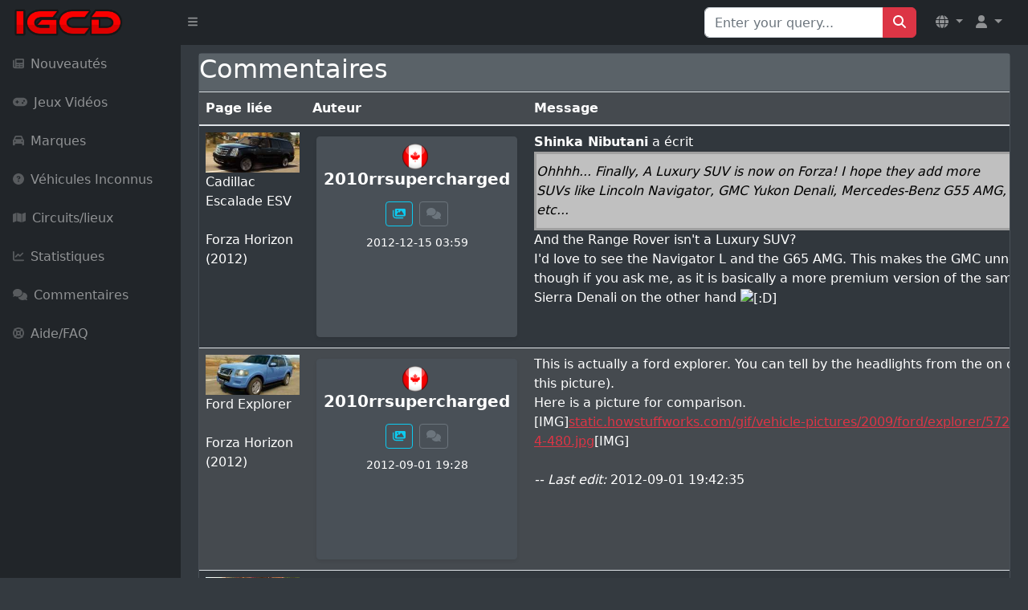

--- FILE ---
content_type: text/html; charset=UTF-8
request_url: https://igcd.net/yourcomments.php?id=2010rrsupercharged&l=fr
body_size: 6748
content:
<!DOCTYPE html>
	<html lang="en">
    <head>
    <meta charset="ISO-8859-1">
    <meta name="viewport" content="width=device-width, initial-scale=1, shrink-to-fit=no" />
        <meta http-equiv="X-UA-Compatible" content="IE=edge" />
        <meta name="description" content="" />
        <meta name="author" content="" />
        <title>IGCD.net: Commentaires</title>
     <link rel="stylesheet" href="https://cdnjs.cloudflare.com/ajax/libs/OwlCarousel2/2.3.4/assets/owl.carousel.min.css">
    <link rel="stylesheet" href="https://cdnjs.cloudflare.com/ajax/libs/OwlCarousel2/2.3.4/assets/owl.theme.default.min.css">
    <link rel="stylesheet" href="https://maxcdn.bootstrapcdn.com/bootstrap/4.5.2/css/bootstrap.min.css">
	<link href="https://cdn.jsdelivr.net/npm/simple-datatables@7.1.2/dist/style.min.css" rel="stylesheet" />
	<link rel="stylesheet" href="https://cdnjs.cloudflare.com/ajax/libs/font-awesome/5.15.4/css/all.min.css">
        <link href="css/styles.css" rel="stylesheet" />
        <script src="https://cdnjs.cloudflare.com/ajax/libs/jquery/3.6.0/jquery.min.js"></script>
        <script src="https://cdnjs.cloudflare.com/ajax/libs/OwlCarousel2/2.3.4/owl.carousel.min.js"></script>
        <script src="https://use.fontawesome.com/releases/v6.3.0/js/all.js" crossorigin="anonymous"></script>
<link rel="stylesheet" href="https://cdn.jsdelivr.net/npm/@fancyapps/ui@4.0.24/dist/fancybox.css" />
<script src="https://cdn.jsdelivr.net/npm/@fancyapps/ui@4.0.24/dist/fancybox.umd.js"></script>
			<!--<script data-ad-client="ca-pub-8856685261376506" async src="https://pagead2.googlesyndication.com/pagead/js/adsbygoogle.js"></script>-->
	<script async src="https://cdn.fuseplatform.net/publift/tags/2/2226/fuse.js"></script>
<style>
/* Correction pour éviter le mouvement du badge au hover */
.badge-custom {
    top: -8px !important;
    right: -8px !important;
    min-width: 20px;
    height: 20px;
    line-height: 20px !important;
    display: flex;
    align-items: center;
    justify-content: center;
    transform: none !important;
    transition: none !important;
    pointer-events: none !important;
    position: absolute !important;
    font-size: 11px !important;
    font-weight: bold !important;
}

/* Empêcher complètement les effets de hover sur le lien parent */
.nav-item .nav-link.position-relative {
    position: relative !important;
}

.nav-item .nav-link.position-relative:hover,
.nav-item .nav-link.position-relative:focus,
.nav-item .nav-link.position-relative:active {
    transform: none !important;
    animation: none !important;
}

.nav-item .nav-link.position-relative:hover .badge-custom,
.nav-item .nav-link.position-relative:focus .badge-custom,
.nav-item .nav-link.position-relative:active .badge-custom {
    transform: none !important;
    top: -8px !important;
    right: -8px !important;
    animation: none !important;
    transition: none !important;
}

/* Alternative: forcer la position même au hover */
.position-relative .badge-custom {
    position: absolute !important;
    top: -8px !important;
    right: -8px !important;
    transform: none !important;
    animation: none !important;
    transition: none !important;
}

/* Empêcher tous les effets sur le contenu du badge */
.badge-custom,
.badge-custom * {
    pointer-events: none !important;
    transform: none !important;
    transition: none !important;
    animation: none !important;
    vertical-align: baseline !important;
}

/* Amélioration responsive pour mobile */
@media (max-width: 767.98px) {
    .navbar-brand {
        max-width: calc(100% - 120px);
    }
    
    .navbar-nav .nav-item .nav-link {
        padding-left: 0.5rem;
        padding-right: 0.5rem;
    }
    
    .navbar-text-mobile {
        display: block;
    }
    
    .navbar-text-desktop {
        display: none !important;
    }
    
    .user-dropdown-mobile {
        padding: 0.25rem 0.5rem !important;
    }
}

@media (min-width: 768px) {
    .navbar-text-mobile {
        display: none;
    }
    
    .navbar-text-desktop {
        display: inline !important;
    }
}
</style>
<script>
function showSuggestions(query) {
    const suggestionsBox = document.getElementById('suggestionsBox');
    if (query.length === 0) {
        suggestionsBox.innerHTML = '';
        return;
    }
    
    fetch(`search_suggestions.php?q=${query}`)
        .then(response => response.json())
        .then(data => {
            let suggestions = '';
            data.forEach(item => {
                suggestions += `<li class="list-group-item" onclick="selectSuggestion('${item}')">${item}</li>`;
            });
            suggestionsBox.innerHTML = suggestions;
        });
}

function selectSuggestion(suggestion) {
    const searchInput = document.getElementById('search');
    searchInput.value = suggestion;
    
    // Soumettre le formulaire de recherche
    const searchForm = document.getElementById('Qsearch');
    searchForm.submit();
    
    // Nettoyer les suggestions
    const suggestionsBox = document.getElementById('suggestionsBox');
    suggestionsBox.innerHTML = '';
}
</script>
    </head>

<body class="sb-nav-fixed">
    <nav class="sb-topnav navbar navbar-expand navbar-dark bg-dark">
        <!-- Navbar Brand -->
        <a class="navbar-brand ps-3" href="index.php"><img src="images/logoigcd.png" height="34" width="138" alt="Logo"></a>
        <!-- Sidebar Toggle -->
        <button class="btn btn-link btn-sm order-1 order-lg-0 me-2" id="sidebarToggle" href="#!"><i class="fas fa-bars"></i></button>
        
        <!-- Navbar Search (Desktop uniquement) -->
        <form class="d-none d-md-inline-block form-inline ms-auto me-0 me-md-3 my-2 my-md-0" action="search.php" method="get" id="Qsearch">
            <div class="input-group">
                <input class="form-control" type="text" name="title" id="search" placeholder="Enter your query..." aria-label="Search for..." autocomplete="off"/>
                <button class="btn btn-primary" id="btnNavbarSearch" type="submit"><i class="fas fa-search"></i></button>
            </div>
        </form>
        
        <!-- Navbar -->
        <ul class="navbar-nav ms-auto ms-md-0 me-3 me-lg-4">
            <!-- Language Dropdown -->
            <li class="nav-item dropdown">
                <a class="nav-link dropdown-toggle" id="navbarDropdownLang" href="#" role="button" data-bs-toggle="dropdown" aria-expanded="false">
                    <i class="fas fa-globe"></i>
                </a>
                <ul class="dropdown-menu dropdown-menu-end" aria-labelledby="navbarDropdownLang">
                    <li><a class="dropdown-item" href="/yourcomments.php?id=2010rrsupercharged&l=en"><img src="lang/uk.png" height="20" alt="English"> Anglais</a></li>
                    <li><a class="dropdown-item" href="/yourcomments.php?id=2010rrsupercharged&l=fr"><img src="lang/france.png" height="20" alt="French"> Français</a></li>
                </ul>
            </li>
                            <li class="nav-item dropdown">
                    <a class="nav-link dropdown-toggle" id="navbarDropdownGuest" href="#" role="button" data-bs-toggle="dropdown" aria-expanded="false">
                        <i class="fas fa-user"></i>
                    </a>
                    <ul class="dropdown-menu dropdown-menu-end" aria-labelledby="navbarDropdownGuest">
                        <li><a class="dropdown-item" href="login.php">
                            <i class="fas fa-sign-in-alt"></i> Connexion                        </a></li>
                    </ul>
                </li>
                    </ul>
    </nav>

    <div id="layoutSidenav">
        <div id="layoutSidenav_nav">
            <nav class="sb-sidenav accordion sb-sidenav-dark" id="sidenavAccordion">
                <div class="sb-sidenav-menu">
                    <div class="nav">
                        <!-- Recherche en mobile -->
                        <div class="d-md-none px-3 py-3">
                            <form action="search.php" method="get">
                                <div class="input-group">
                                    <input class="form-control form-control-sm" type="text" name="title" placeholder="Rechercher..." aria-label="Search"/>
                                    <button class="btn btn-primary btn-sm" type="submit"><i class="fas fa-search"></i></button>
                                </div>
                            </form>
                        </div>
                        
                        <a class="nav-link " href="index.php?p=0">
                            <div class="sb-nav-link-icon"><i class="fas fa-newspaper"></i></div>
                            Nouveautés                        </a>

                        <a class="nav-link " href="games.php?p=1">
                            <div class="sb-nav-link-icon"><i class="fas fa-gamepad"></i></div>
                            Jeux Vidéos                        </a>

                        <a class="nav-link " href="marquespays.php?p=2">
                            <div class="sb-nav-link-icon"><i class="fas fa-car"></i></div>
                            Marques                        </a>

                        <a class="nav-link " href="unknown.php?p=3">
                            <div class="sb-nav-link-icon"><i class="fas fa-question-circle"></i></div>
                            Véhicules Inconnus                        </a>

                        <a class="nav-link " href="circuitsl.php?p=8">
                            <div class="sb-nav-link-icon"><i class="fas fa-map"></i></div>
                            Circuits/lieux                        </a>

                        <a class="nav-link " href="stats.php?p=6">
                            <div class="sb-nav-link-icon"><i class="fas fa-chart-line"></i></div>
                            Statistiques                        </a>

                        <a class="nav-link " href="yourcomments.php?allcomments&amp;page=1&amp;p=4">
                            <div class="sb-nav-link-icon"><i class="fas fa-comments"></i></div>
                            Commentaires                        </a>

                        <a class="nav-link " href="help.php?p=5">
                            <div class="sb-nav-link-icon"><i class="fas fa-life-ring"></i></div>
                            Aide/FAQ                        </a>
                    </div>
                </div>
            </nav>
        </div>
        <div id="layoutSidenav_content">
          

<!-- Structure SB Admin -->
<main class="content-wrapper">
    <div class="container-fluid">
        <div class="card-custom mb-3">
            <div class="card-header d-flex justify-content-between align-items-center">
                <h2>Commentaires</h2>
                <!-- Boutons pour administrateurs : basculer entre muet et non-muet -->
                            </div>
            <div class="card-body">
                <div class="table-responsive">
                    <table class="table table-striped">
                        <thead>
                            <tr>
                                <th style="width: 10%;">Page liée</th>
                                <th style="width: 20%;">Auteur</th>
                                <th style="width: 70%;">Message</th>
                            </tr>
                        </thead>
                        <tbody>
                            <tr><td><a href="vehicle.php?id=53163"><img src="thumbnail.php?pic=053-163.jpg" class="vehicle-img" alt="Cadillac Escalade ESV"></a><br>Cadillac Escalade ESV<br><br>Forza Horizon (2012)</td><td><div class="card card-custom2 shadow-sm p-2"><div class="text-center"><h5><img src="drapeaux/CA.png"  style="width:32px; height:auto; border:none; box-shadow:none; border-radius:0; margin-right:5px;" alt="Country Flag"><span style="color: white; font-weight: bold;">2010rrsupercharged</span></h5></div><div class="d-flex justify-content-center mt-2"><a href="gameslistcontribu.php?id=2010rrsupercharged" class="btn btn-sm btn-outline-info mx-1" title="Contributions de cet utilisateur"><i class="fas fa-images"></i></a><a href="yourcomments.php?id=2010rrsupercharged" class="btn btn-sm btn-outline-secondary mx-1" title="Commentaires postés"><i class="fas fa-comments"></i></a></div><div class="text-center text-muted mt-2"><small>2012-12-15 03:59</small></div></div></td><td> <b>Shinka Nibutani</b> a écrit <div style="width: 600px; padding-top:10px; padding-bottom:10px;border: 3px solid #A0A0A0; background: #C0C0C0;"><span style="color:#000000;"><i>Ohhhh... Finally, A Luxury SUV is now on Forza! I hope they add more SUVs like Lincoln Navigator, GMC Yukon Denali, Mercedes-Benz G55 AMG, etc... </i></span></div>And the Range Rover isn't a Luxury SUV?<br />
I'd love to see the Navigator L and the G65 AMG. This makes the GMC unnecessary though if you ask me, as it is basically a more premium version of the same thing. A Sierra Denali on the other hand <img src="http://imcdb.opencommunity.be/images/smileys/D.gif" alt="[:D]" title="[:D]" />  <br />
</td></tr><tr><td><a href="vehicle.php?id=50591"><img src="thumbnail.php?pic=050-591.jpg" class="vehicle-img" alt="Ford Explorer"></a><br>Ford Explorer<br><br>Forza Horizon (2012)</td><td><div class="card card-custom2 shadow-sm p-2"><div class="text-center"><h5><img src="drapeaux/CA.png"  style="width:32px; height:auto; border:none; box-shadow:none; border-radius:0; margin-right:5px;" alt="Country Flag"><span style="color: white; font-weight: bold;">2010rrsupercharged</span></h5></div><div class="d-flex justify-content-center mt-2"><a href="gameslistcontribu.php?id=2010rrsupercharged" class="btn btn-sm btn-outline-info mx-1" title="Contributions de cet utilisateur"><i class="fas fa-images"></i></a><a href="yourcomments.php?id=2010rrsupercharged" class="btn btn-sm btn-outline-secondary mx-1" title="Commentaires postés"><i class="fas fa-comments"></i></a></div><div class="text-center text-muted mt-2"><small>2012-09-01 19:28</small></div></div></td><td>This is actually a ford explorer. You can tell by the headlights from the on coming(not in this picture).<br />
Here is a picture for comparison.<br />
[IMG]<a href="http://static.howstuffworks.com/gif/vehicle-pictures/2009/ford/explorer/5722-048-rear-3-4-480.jpg">static.howstuffworks.com/gif/vehicle-pictures/2009/ford/explorer/5722-048-rear-3-4-480.jpg</a>[IMG] <span class="LastEdit"><i><br />
<br />
-- Last edit: </i>2012-09-01 19:42:35</span></td></tr><tr><td><a href="vehicle.php?id=45996"><img src="thumbnail.php?pic=045-996.jpg" class="vehicle-img" alt="Ford F-150 SVT Raptor"></a><br>Ford F-150 SVT Raptor<br><br>Forza Horizon (2012)</td><td><div class="card card-custom2 shadow-sm p-2"><div class="text-center"><h5><img src="drapeaux/CA.png"  style="width:32px; height:auto; border:none; box-shadow:none; border-radius:0; margin-right:5px;" alt="Country Flag"><span style="color: white; font-weight: bold;">2010rrsupercharged</span></h5></div><div class="d-flex justify-content-center mt-2"><a href="gameslistcontribu.php?id=2010rrsupercharged" class="btn btn-sm btn-outline-info mx-1" title="Contributions de cet utilisateur"><i class="fas fa-images"></i></a><a href="yourcomments.php?id=2010rrsupercharged" class="btn btn-sm btn-outline-secondary mx-1" title="Commentaires postés"><i class="fas fa-comments"></i></a></div><div class="text-center text-muted mt-2"><small>2012-06-06 00:22</small></div></div></td><td>I hope your right about this being a playable vehicle.......it would suck so much if this game didn't have any trucks or suvs to make the most of the off road enviroment</td></tr><tr><td><a href="vehicle.php?id=45007"><img src="thumbnail.php?pic=045-007.jpg" class="vehicle-img" alt="Ford F-150"></a><br>Ford F-150<br><br>Ridge Racer: Unbounded (2012)</td><td><div class="card card-custom2 shadow-sm p-2"><div class="text-center"><h5><img src="drapeaux/CA.png"  style="width:32px; height:auto; border:none; box-shadow:none; border-radius:0; margin-right:5px;" alt="Country Flag"><span style="color: white; font-weight: bold;">2010rrsupercharged</span></h5></div><div class="d-flex justify-content-center mt-2"><a href="gameslistcontribu.php?id=2010rrsupercharged" class="btn btn-sm btn-outline-info mx-1" title="Contributions de cet utilisateur"><i class="fas fa-images"></i></a><a href="yourcomments.php?id=2010rrsupercharged" class="btn btn-sm btn-outline-secondary mx-1" title="Commentaires postés"><i class="fas fa-comments"></i></a></div><div class="text-center text-muted mt-2"><small>2012-04-07 05:11</small></div></div></td><td>-1,000,000 points to whoever thought this was a Chevy avalanche and -100,000 to whoever though this was a F150.<br />
<br />
Seeing how it isn't a crew cab and has a box that is separate from the cabin, it can't be an avalanche. And seeing how its a DUALLY it can't be an f150. Seeing how it doesn't have ford styling elements i would say its an 05-07 F250 or F350 dually</td></tr><tr><td><a href="vehicle.php?id=41432"><img src="thumbnail.php?pic=041-432.jpg" class="vehicle-img" alt="Mercedes-Benz ML"></a><br>Mercedes-Benz ML<br><br>Grand Theft Auto V (2013)</td><td><div class="card card-custom2 shadow-sm p-2"><div class="text-center"><h5><img src="drapeaux/CA.png"  style="width:32px; height:auto; border:none; box-shadow:none; border-radius:0; margin-right:5px;" alt="Country Flag"><span style="color: white; font-weight: bold;">2010rrsupercharged</span></h5></div><div class="d-flex justify-content-center mt-2"><a href="gameslistcontribu.php?id=2010rrsupercharged" class="btn btn-sm btn-outline-info mx-1" title="Contributions de cet utilisateur"><i class="fas fa-images"></i></a><a href="yourcomments.php?id=2010rrsupercharged" class="btn btn-sm btn-outline-secondary mx-1" title="Commentaires postés"><i class="fas fa-comments"></i></a></div><div class="text-center text-muted mt-2"><small>2011-11-04 22:46</small></div></div></td><td> <b>J-2</b> a écrit <div style="width: 600px; padding-top:10px; padding-bottom:10px;border: 3px solid #A0A0A0; background: #C0C0C0;"><span style="color:#000000;"><i>A shortened GL, that´s what is it. The rear is identical, and this is a game, so it doesn´t have to be as big as the real one. </i></span></div><br />
You do realize that Mercedes GL is just a longer version of the Mercedes Ml. Plus the serreno looks alot more like this<br />
<a href="http://www.autocarzine.com/wp-content/uploads/2010/11/Senner_Mercedes_ML500_4Matic_171110_06-1024x632.jpg">www.autocarzine.com/wp-content/uploads/2010/11/Senner_Mercedes_ML500_4Matic_171110_06-1024x632.jpg</a><br />
...then it looks like this<br />
<a href="http://www.motortrend.com/roadtests/suvs/112_0607_full_size_suv_comparsion/photo_07.html">www.motortrend.com/roadtests/suvs/112_0607_full_size_suv_comparsion/photo_07.html</a><br />
Both the GL and the ML share alot in common, in terms of the small details, and because of that, the shape is what should be taken into consideration, epecially when its amost identical to the ML. Plus its high performance makes it perform alot more like the ML63 AMG then any of the GLs.</td></tr><tr><td><a href="vehicle.php?id=41432"><img src="thumbnail.php?pic=041-432.jpg" class="vehicle-img" alt="Mercedes-Benz ML"></a><br>Mercedes-Benz ML<br><br>Grand Theft Auto V (2013)</td><td><div class="card card-custom2 shadow-sm p-2"><div class="text-center"><h5><img src="drapeaux/CA.png"  style="width:32px; height:auto; border:none; box-shadow:none; border-radius:0; margin-right:5px;" alt="Country Flag"><span style="color: white; font-weight: bold;">2010rrsupercharged</span></h5></div><div class="d-flex justify-content-center mt-2"><a href="gameslistcontribu.php?id=2010rrsupercharged" class="btn btn-sm btn-outline-info mx-1" title="Contributions de cet utilisateur"><i class="fas fa-images"></i></a><a href="yourcomments.php?id=2010rrsupercharged" class="btn btn-sm btn-outline-secondary mx-1" title="Commentaires postés"><i class="fas fa-comments"></i></a></div><div class="text-center text-muted mt-2"><small>2011-11-03 02:38</small></div></div></td><td>Im sorry, but this is defantly based of the ML class, its way too short to be the GL</td></tr><tr><td><a href="vehicle.php?id=39846"><img src="thumbnail.php?pic=039-846.jpg" class="vehicle-img" alt="Ford Mustang Mach 1"></a><br>Ford Mustang Mach 1<br><br>Forza Motorsport 4 (2011)</td><td><div class="card card-custom2 shadow-sm p-2"><div class="text-center"><h5><img src="drapeaux/CA.png"  style="width:32px; height:auto; border:none; box-shadow:none; border-radius:0; margin-right:5px;" alt="Country Flag"><span style="color: white; font-weight: bold;">2010rrsupercharged</span></h5></div><div class="d-flex justify-content-center mt-2"><a href="gameslistcontribu.php?id=2010rrsupercharged" class="btn btn-sm btn-outline-info mx-1" title="Contributions de cet utilisateur"><i class="fas fa-images"></i></a><a href="yourcomments.php?id=2010rrsupercharged" class="btn btn-sm btn-outline-secondary mx-1" title="Commentaires postés"><i class="fas fa-comments"></i></a></div><div class="text-center text-muted mt-2"><small>2011-09-21 21:35</small></div></div></td><td>The body roll and tire deformation looks awsome in this video<br />
</td></tr><tr><td><a href="vehicle.php?id=39238"><img src="thumbnail.php?pic=039-238.jpg" class="vehicle-img" alt="Chevrolet Camaro SS"></a><br>Chevrolet Camaro SS<br><br>Driver: San Francisco (2011)</td><td><div class="card card-custom2 shadow-sm p-2"><div class="text-center"><h5><img src="drapeaux/CA.png"  style="width:32px; height:auto; border:none; box-shadow:none; border-radius:0; margin-right:5px;" alt="Country Flag"><span style="color: white; font-weight: bold;">2010rrsupercharged</span></h5></div><div class="d-flex justify-content-center mt-2"><a href="gameslistcontribu.php?id=2010rrsupercharged" class="btn btn-sm btn-outline-info mx-1" title="Contributions de cet utilisateur"><i class="fas fa-images"></i></a><a href="yourcomments.php?id=2010rrsupercharged" class="btn btn-sm btn-outline-secondary mx-1" title="Commentaires postés"><i class="fas fa-comments"></i></a></div><div class="text-center text-muted mt-2"><small>2011-08-23 08:37</small></div></div></td><td> <b>63FairlaneJoe</b> a écrit <div style="width: 600px; padding-top:10px; padding-bottom:10px;border: 3px solid #A0A0A0; background: #C0C0C0;"><span style="color:#000000;"><i><br />
WHERE'D YOU FIND THAT? </i></span></div><br />
There is a picture of all the cars in the game on this site. There divided into time eras like 60s,70s,80s/90s and so on.<br />
 <a href="http://driver-thegame.ubi.com/driver-san-francisco/en-GB/cars/80s-90s/index.aspx">driver-thegame.ubi.com/driver-san-francisco/en-GB/cars/80s-90s/index.aspx</a></td></tr><tr><td><a href="vehicle.php?id=37517"><img src="thumbnail.php?pic=037-517.jpg" class="vehicle-img" alt="Land-Rover Range Rover Sport"></a><br>Land-Rover Range Rover Sport<br><br>Driver: San Francisco (2011)</td><td><div class="card card-custom2 shadow-sm p-2"><div class="text-center"><h5><img src="drapeaux/CA.png"  style="width:32px; height:auto; border:none; box-shadow:none; border-radius:0; margin-right:5px;" alt="Country Flag"><span style="color: white; font-weight: bold;">2010rrsupercharged</span></h5></div><div class="d-flex justify-content-center mt-2"><a href="gameslistcontribu.php?id=2010rrsupercharged" class="btn btn-sm btn-outline-info mx-1" title="Contributions de cet utilisateur"><i class="fas fa-images"></i></a><a href="yourcomments.php?id=2010rrsupercharged" class="btn btn-sm btn-outline-secondary mx-1" title="Commentaires postés"><i class="fas fa-comments"></i></a></div><div class="text-center text-muted mt-2"><small>2011-07-07 20:46</small></div></div></td><td>Looks like the modeled the HSE version instead of the Supercharged, which is now listed on there facebook page. Oh well, as long as it has the Supercharged version's 510 HP engine,im happy.</td></tr><tr><td><a href="vehicle.php?id=38847"><img src="thumbnail.php?pic=038-847.jpg" class="vehicle-img" alt="Bentley Arnage T"></a><br>Bentley Arnage T<br><br>Driver: San Francisco (2011)</td><td><div class="card card-custom2 shadow-sm p-2"><div class="text-center"><h5><img src="drapeaux/CA.png"  style="width:32px; height:auto; border:none; box-shadow:none; border-radius:0; margin-right:5px;" alt="Country Flag"><span style="color: white; font-weight: bold;">2010rrsupercharged</span></h5></div><div class="d-flex justify-content-center mt-2"><a href="gameslistcontribu.php?id=2010rrsupercharged" class="btn btn-sm btn-outline-info mx-1" title="Contributions de cet utilisateur"><i class="fas fa-images"></i></a><a href="yourcomments.php?id=2010rrsupercharged" class="btn btn-sm btn-outline-secondary mx-1" title="Commentaires postés"><i class="fas fa-comments"></i></a></div><div class="text-center text-muted mt-2"><small>2011-07-07 20:43</small></div></div></td><td>Can a mod please add a "T" and the end? Thanks <img src="res/smileys/D.gif" alt=":D" title=":D" /></td></tr><tr><td><a href="vehicle.php?id=38371"><img src="thumbnail.php?pic=038-371.jpg" class="vehicle-img" alt="Cadillac Escalade"></a><br>Cadillac Escalade<br><br>Driver: San Francisco (2011)</td><td><div class="card card-custom2 shadow-sm p-2"><div class="text-center"><h5><img src="drapeaux/CA.png"  style="width:32px; height:auto; border:none; box-shadow:none; border-radius:0; margin-right:5px;" alt="Country Flag"><span style="color: white; font-weight: bold;">2010rrsupercharged</span></h5></div><div class="d-flex justify-content-center mt-2"><a href="gameslistcontribu.php?id=2010rrsupercharged" class="btn btn-sm btn-outline-info mx-1" title="Contributions de cet utilisateur"><i class="fas fa-images"></i></a><a href="yourcomments.php?id=2010rrsupercharged" class="btn btn-sm btn-outline-secondary mx-1" title="Commentaires postés"><i class="fas fa-comments"></i></a></div><div class="text-center text-muted mt-2"><small>2011-06-29 04:16</small></div></div></td><td>I think the Suburban or the Yukon deneli would have been a better choice for the police SUV. The Escalade is usually portrayed as the bad guy's SUV,its kind of weird to see it being used by the force generally seen as the good guys. Oh well, at least the Escalade is in the game.</td></tr><tr><td><a href="vehicle.php?id=8774"><img src="thumbnail.php?pic=008-774.jpg" class="vehicle-img" alt="Ford Expedition"></a><br>Ford Expedition<br><br>Grand Theft Auto IV (2008)</td><td><div class="card card-custom2 shadow-sm p-2"><div class="text-center"><h5><img src="drapeaux/CA.png"  style="width:32px; height:auto; border:none; box-shadow:none; border-radius:0; margin-right:5px;" alt="Country Flag"><span style="color: white; font-weight: bold;">2010rrsupercharged</span></h5></div><div class="d-flex justify-content-center mt-2"><a href="gameslistcontribu.php?id=2010rrsupercharged" class="btn btn-sm btn-outline-info mx-1" title="Contributions de cet utilisateur"><i class="fas fa-images"></i></a><a href="yourcomments.php?id=2010rrsupercharged" class="btn btn-sm btn-outline-secondary mx-1" title="Commentaires postés"><i class="fas fa-comments"></i></a></div><div class="text-center text-muted mt-2"><small>2011-06-25 11:07</small></div></div></td><td>Its not an expedition, its a Navigator L. In the details this car has more of a luxurious theme, therefore it should be the navigator rather then the expedition</td></tr><tr><td><a href="vehicle.php?id=3462"><img src="thumbnail.php?pic=003-462.jpg" class="vehicle-img" alt="Ford Expedition"></a><br>Ford Expedition<br><br>Grand Theft Auto: Liberty City Stories (2005)</td><td><div class="card card-custom2 shadow-sm p-2"><div class="text-center"><h5><img src="drapeaux/CA.png"  style="width:32px; height:auto; border:none; box-shadow:none; border-radius:0; margin-right:5px;" alt="Country Flag"><span style="color: white; font-weight: bold;">2010rrsupercharged</span></h5></div><div class="d-flex justify-content-center mt-2"><a href="gameslistcontribu.php?id=2010rrsupercharged" class="btn btn-sm btn-outline-info mx-1" title="Contributions de cet utilisateur"><i class="fas fa-images"></i></a><a href="yourcomments.php?id=2010rrsupercharged" class="btn btn-sm btn-outline-secondary mx-1" title="Commentaires postés"><i class="fas fa-comments"></i></a></div><div class="text-center text-muted mt-2"><small>2011-06-25 10:50</small></div></div></td><td>Its a Ford Expedition EL. Neither the Borrego or the Pathfinder came in extented wheelbase layouts like the Landstaker does.</td></tr><tr><td><a href="vehicle.php?id=16834"><img src="thumbnail.php?pic=016-834.jpg" class="vehicle-img" alt="Infiniti FX45"></a><br>Infiniti FX45<br><br>Burnout Paradise (2008)</td><td><div class="card card-custom2 shadow-sm p-2"><div class="text-center"><h5><img src="drapeaux/CA.png"  style="width:32px; height:auto; border:none; box-shadow:none; border-radius:0; margin-right:5px;" alt="Country Flag"><span style="color: white; font-weight: bold;">2010rrsupercharged</span></h5></div><div class="d-flex justify-content-center mt-2"><a href="gameslistcontribu.php?id=2010rrsupercharged" class="btn btn-sm btn-outline-info mx-1" title="Contributions de cet utilisateur"><i class="fas fa-images"></i></a><a href="yourcomments.php?id=2010rrsupercharged" class="btn btn-sm btn-outline-secondary mx-1" title="Commentaires postés"><i class="fas fa-comments"></i></a></div><div class="text-center text-muted mt-2"><small>2011-06-24 04:43</small></div></div></td><td>I think its suposed to be an Audi Q7. While the shape of the roof more closely resembles the FX, it feels more like the Audi Q7. Plus the police paint job it has make it seem like its German, rather then American or Japanese.</td></tr><tr><td><a href="vehicle.php?id=38405"><img src="thumbnail.php?pic=038-405.jpg" class="vehicle-img" alt="Jaguar XKR"></a><br>Jaguar XKR<br><br>Driver: San Francisco (2011)</td><td><div class="card card-custom2 shadow-sm p-2"><div class="text-center"><h5><img src="drapeaux/CA.png"  style="width:32px; height:auto; border:none; box-shadow:none; border-radius:0; margin-right:5px;" alt="Country Flag"><span style="color: white; font-weight: bold;">2010rrsupercharged</span></h5></div><div class="d-flex justify-content-center mt-2"><a href="gameslistcontribu.php?id=2010rrsupercharged" class="btn btn-sm btn-outline-info mx-1" title="Contributions de cet utilisateur"><i class="fas fa-images"></i></a><a href="yourcomments.php?id=2010rrsupercharged" class="btn btn-sm btn-outline-secondary mx-1" title="Commentaires postés"><i class="fas fa-comments"></i></a></div><div class="text-center text-muted mt-2"><small>2011-06-23 23:34</small></div></div></td><td>503 HP...or 510 HP,depending on which rating system you go by.<br />
</td></tr><tr><td><a href="vehicle.php?id=37517"><img src="thumbnail.php?pic=037-517.jpg" class="vehicle-img" alt="Land-Rover Range Rover Sport"></a><br>Land-Rover Range Rover Sport<br><br>Driver: San Francisco (2011)</td><td><div class="card card-custom2 shadow-sm p-2"><div class="text-center"><h5><img src="drapeaux/CA.png"  style="width:32px; height:auto; border:none; box-shadow:none; border-radius:0; margin-right:5px;" alt="Country Flag"><span style="color: white; font-weight: bold;">2010rrsupercharged</span></h5></div><div class="d-flex justify-content-center mt-2"><a href="gameslistcontribu.php?id=2010rrsupercharged" class="btn btn-sm btn-outline-info mx-1" title="Contributions de cet utilisateur"><i class="fas fa-images"></i></a><a href="yourcomments.php?id=2010rrsupercharged" class="btn btn-sm btn-outline-secondary mx-1" title="Commentaires postés"><i class="fas fa-comments"></i></a></div><div class="text-center text-muted mt-2"><small>2011-06-23 23:25</small></div></div></td><td>Actually, it is more like 375 HP and 375 LB-FT of Torque from a 5.0L Normally Asperated V8. Car and Driver Claims it will do 60 mph in 6.4 Seconds.</td></tr><tr><td><a href="vehicle.php?id=38381"><img src="thumbnail.php?pic=038-381.jpg" class="vehicle-img" alt="Ford F-150"></a><br>Ford F-150<br><br>Driver: San Francisco (2011)</td><td><div class="card card-custom2 shadow-sm p-2"><div class="text-center"><h5><img src="drapeaux/CA.png"  style="width:32px; height:auto; border:none; box-shadow:none; border-radius:0; margin-right:5px;" alt="Country Flag"><span style="color: white; font-weight: bold;">2010rrsupercharged</span></h5></div><div class="d-flex justify-content-center mt-2"><a href="gameslistcontribu.php?id=2010rrsupercharged" class="btn btn-sm btn-outline-info mx-1" title="Contributions de cet utilisateur"><i class="fas fa-images"></i></a><a href="yourcomments.php?id=2010rrsupercharged" class="btn btn-sm btn-outline-secondary mx-1" title="Commentaires postés"><i class="fas fa-comments"></i></a></div><div class="text-center text-muted mt-2"><small>2011-06-09 02:43</small></div></div></td><td>Looks like a XLT Supercrewto me. It could be the XTR or the Larait as well</td></tr><tr><td><a href="vehicle.php?id=37517"><img src="thumbnail.php?pic=037-517.jpg" class="vehicle-img" alt="Land-Rover Range Rover Sport"></a><br>Land-Rover Range Rover Sport<br><br>Driver: San Francisco (2011)</td><td><div class="card card-custom2 shadow-sm p-2"><div class="text-center"><h5><img src="drapeaux/CA.png"  style="width:32px; height:auto; border:none; box-shadow:none; border-radius:0; margin-right:5px;" alt="Country Flag"><span style="color: white; font-weight: bold;">2010rrsupercharged</span></h5></div><div class="d-flex justify-content-center mt-2"><a href="gameslistcontribu.php?id=2010rrsupercharged" class="btn btn-sm btn-outline-info mx-1" title="Contributions de cet utilisateur"><i class="fas fa-images"></i></a><a href="yourcomments.php?id=2010rrsupercharged" class="btn btn-sm btn-outline-secondary mx-1" title="Commentaires postés"><i class="fas fa-comments"></i></a></div><div class="text-center text-muted mt-2"><small>2011-05-31 20:57</small></div></div></td><td>This is defantly a 2010-2011 Land Rover Range Rover Sport, not a Range Rover Series III. Also, judging from the lack of a sliver underpiece on the bumper, i would say this is the HSE trim line. Although, the picture is quite dark, so its hard to say its an HSE for sure.</td></tr>                        </tbody>
                    </table>
                </div>

                <!-- Pagination -->
                <nav aria-label="Page navigation example">
                    <ul class="pagination justify-content-center">
                                                    <li class="page-item active">
                                <a class="page-link" href="yourcomments.php?allcomments&p=4&id=2010rrsupercharged&page=1">1</a>
                            </li>
                                                    <li class="page-item ">
                                <a class="page-link" href="yourcomments.php?allcomments&p=4&id=2010rrsupercharged&page=2">2</a>
                            </li>
                                                    <li class="page-item ">
                                <a class="page-link" href="yourcomments.php?allcomments&p=4&id=2010rrsupercharged&page=3">3</a>
                            </li>
                                                    <li class="page-item ">
                                <a class="page-link" href="yourcomments.php?allcomments&p=4&id=2010rrsupercharged&page=4">4</a>
                            </li>
                                                    <li class="page-item ">
                                <a class="page-link" href="yourcomments.php?allcomments&p=4&id=2010rrsupercharged&page=5">5</a>
                            </li>
                                                    <li class="page-item ">
                                <a class="page-link" href="yourcomments.php?allcomments&p=4&id=2010rrsupercharged&page=6">6</a>
                            </li>
                                                    <li class="page-item ">
                                <a class="page-link" href="yourcomments.php?allcomments&p=4&id=2010rrsupercharged&page=7">7</a>
                            </li>
                                                    <li class="page-item ">
                                <a class="page-link" href="yourcomments.php?allcomments&p=4&id=2010rrsupercharged&page=8">8</a>
                            </li>
                                                    <li class="page-item ">
                                <a class="page-link" href="yourcomments.php?allcomments&p=4&id=2010rrsupercharged&page=9">9</a>
                            </li>
                                                    <li class="page-item ">
                                <a class="page-link" href="yourcomments.php?allcomments&p=4&id=2010rrsupercharged&page=10">10</a>
                            </li>
                                                    <li class="page-item disabled"><span class="page-link">...</span></li>
                                                    <li class="page-item">
                                <a class="page-link" href="yourcomments.php?allcomments&p=4&id=2010rrsupercharged&page=2" aria-label="Next">
                                    <span aria-hidden="true">&raquo;</span>
                                </a>
                            </li>
                                            </ul>
                </nav>

            </div>
        </div>
    </div>
</main>

<footer class="py-4 bg-secondary mt-5">
    <div class="container-fluid px-4">
        <div class="d-flex align-items-center justify-content-between small">
            <div class="text-muted">&copy; 2006-2026 IGCD.net</div>

        </div>
    </div>
</footer>
            </div>
        </div>
        <script src="https://cdn.jsdelivr.net/npm/bootstrap@5.2.3/dist/js/bootstrap.bundle.min.js" crossorigin="anonymous"></script>
        <script src="https://code.jquery.com/jquery-3.6.0.min.js" crossorigin="anonymous"></script>
        <script src="js/scripts.js"></script>
        <script src="https://cdnjs.cloudflare.com/ajax/libs/Chart.js/2.8.0/Chart.min.js" crossorigin="anonymous"></script>
        <script src="assets/demo/chart-area-demo.js"></script>
        <script src="assets/demo/chart-bar-demo.js"></script>
        <script src="https://cdn.jsdelivr.net/npm/simple-datatables@7.1.2/dist/umd/simple-datatables.min.js" crossorigin="anonymous"></script>
        <script src="js/datatables-simple-demo.js"></script>
		
    <!-- Modale Bootstrap 5 -->
    <div class="modal fade modal-dark" id="commentModal" tabindex="-1" aria-labelledby="commentModalLabel" aria-hidden="true">
        <div class="modal-dialog">
            <div class="modal-content">
                <div class="modal-header">
                    <h5 class="modal-title" id="commentModalLabel">Ajouter un commentaire</h5>
                    <button type="button" class="btn-close" data-bs-dismiss="modal" aria-label="Close"></button>
                </div>
                <div class="modal-body" id="commentFormContainer">
                    <!-- Le formulaire sera chargé ici dynamiquement -->
                </div>
            </div>
        </div>
    </div>

<script>
$(document).ready(function() {
    $('#commentModal').on('show.bs.modal', function (event) {
        var button = $(event.relatedTarget);
        var quoteId = button.data('quote-id') || 0; 
        var vehicleId = button.data('vehicle-id') || 0;
        var movieId = button.data('movie-id') || 0;
        
        console.log("Quote ID récupéré :", quoteId);  // Debug
        console.log("Vehicle ID récupéré :", vehicleId);  // Debug
        console.log("Movie ID récupéré :", movieId);  // Debug

        $('#commentFormContainer').load('load_comment_form.php', {
            movie_id: movieId,
            vehicle_id: vehicleId,
            replyto: quoteId
        });
    });
});
</script>
    </body>
</html>




--- FILE ---
content_type: text/html; charset=utf-8
request_url: https://www.google.com/recaptcha/api2/aframe
body_size: 268
content:
<!DOCTYPE HTML><html><head><meta http-equiv="content-type" content="text/html; charset=UTF-8"></head><body><script nonce="hkgsemRjySo1Q4GmKgWUWA">/** Anti-fraud and anti-abuse applications only. See google.com/recaptcha */ try{var clients={'sodar':'https://pagead2.googlesyndication.com/pagead/sodar?'};window.addEventListener("message",function(a){try{if(a.source===window.parent){var b=JSON.parse(a.data);var c=clients[b['id']];if(c){var d=document.createElement('img');d.src=c+b['params']+'&rc='+(localStorage.getItem("rc::a")?sessionStorage.getItem("rc::b"):"");window.document.body.appendChild(d);sessionStorage.setItem("rc::e",parseInt(sessionStorage.getItem("rc::e")||0)+1);localStorage.setItem("rc::h",'1769412140395');}}}catch(b){}});window.parent.postMessage("_grecaptcha_ready", "*");}catch(b){}</script></body></html>

--- FILE ---
content_type: text/css; charset=utf-8
request_url: https://cdn.jsdelivr.net/npm/simple-datatables@7.1.2/dist/style.min.css
body_size: 275
content:
/**
 * Minified by jsDelivr using clean-css v5.3.3.
 * Original file: /npm/simple-datatables@7.1.2/dist/style.css
 *
 * Do NOT use SRI with dynamically generated files! More information: https://www.jsdelivr.com/using-sri-with-dynamic-files
 */
.datatable-wrapper.no-header .datatable-container{border-top:1px solid #d9d9d9}.datatable-wrapper.no-footer .datatable-container{border-bottom:1px solid #d9d9d9}.datatable-bottom,.datatable-top{padding:8px 10px}.datatable-bottom>div:first-child,.datatable-bottom>nav:first-child,.datatable-top>div:first-child,.datatable-top>nav:first-child{float:left}.datatable-bottom>div:last-child,.datatable-bottom>nav:last-child,.datatable-top>div:last-child,.datatable-top>nav:last-child{float:right}.datatable-selector{padding:6px}.datatable-input{padding:6px 12px}.datatable-info{margin:7px 0}.datatable-pagination ul{margin:0;padding-left:0}.datatable-pagination li{list-style:none;float:left}.datatable-pagination li.datatable-hidden{visibility:hidden}.datatable-pagination a{border:1px solid transparent;float:left;margin-left:2px;padding:6px 12px;position:relative;text-decoration:none;color:#333;cursor:pointer}.datatable-pagination a:hover{background-color:#d9d9d9}.datatable-pagination .datatable-active a,.datatable-pagination .datatable-active a:focus,.datatable-pagination .datatable-active a:hover{background-color:#d9d9d9;cursor:default}.datatable-pagination .datatable-disabled a,.datatable-pagination .datatable-disabled a:focus,.datatable-pagination .datatable-disabled a:hover,.datatable-pagination .datatable-ellipsis a{pointer-events:none;cursor:default}.datatable-pagination .datatable-disabled a,.datatable-pagination .datatable-disabled a:focus,.datatable-pagination .datatable-disabled a:hover{cursor:not-allowed;opacity:.4}.datatable-pagination .datatable-pagination a{font-weight:700}.datatable-table{max-width:100%;width:100%;border-spacing:0;border-collapse:separate}.datatable-table>tbody>tr>td,.datatable-table>tbody>tr>th,.datatable-table>tfoot>tr>td,.datatable-table>tfoot>tr>th,.datatable-table>thead>tr>td,.datatable-table>thead>tr>th{vertical-align:top;padding:8px 10px}.datatable-table>thead>tr>th{vertical-align:bottom;text-align:left;border-bottom:1px solid #d9d9d9}.datatable-table>tfoot>tr>th{vertical-align:bottom;text-align:left;border-top:1px solid #d9d9d9}.datatable-table th{vertical-align:bottom;text-align:left}.datatable-table th a{text-decoration:none;color:inherit}.datatable-filter,.datatable-sorter{display:inline-block;height:100%;position:relative;width:100%}.datatable-sorter::after,.datatable-sorter::before{content:"";height:0;width:0;position:absolute;right:4px;border-left:4px solid transparent;border-right:4px solid transparent;opacity:.2}.datatable-sorter::before{border-top:4px solid #000;bottom:0}.datatable-sorter::after{border-bottom:4px solid #000;border-top:4px solid transparent;top:0}.datatable-ascending .datatable-filter::after,.datatable-ascending .datatable-sorter::after,.datatable-descending .datatable-filter::before,.datatable-descending .datatable-sorter::before{opacity:.6}.datatable-filter::before{content:"";position:absolute;right:4px;opacity:.2;width:0;height:0;border-left:7px solid transparent;border-right:7px solid transparent;border-radius:50%;border-top:10px solid #000;top:25%}.datatable-filter-active .datatable-filter::before{opacity:.6}.datatable-empty{text-align:center}.datatable-bottom::after,.datatable-top::after{clear:both;content:" ";display:table}table.datatable-table:focus tr.datatable-cursor>td:first-child{border-left:3px #00f solid}table.datatable-table:focus{outline:solid 1px black;outline-offset:-1px}
/*# sourceMappingURL=/sm/7faebb93ab083e20bf71c693c970b2206a78620f4a20eb890eeaee129d14cd66.map */